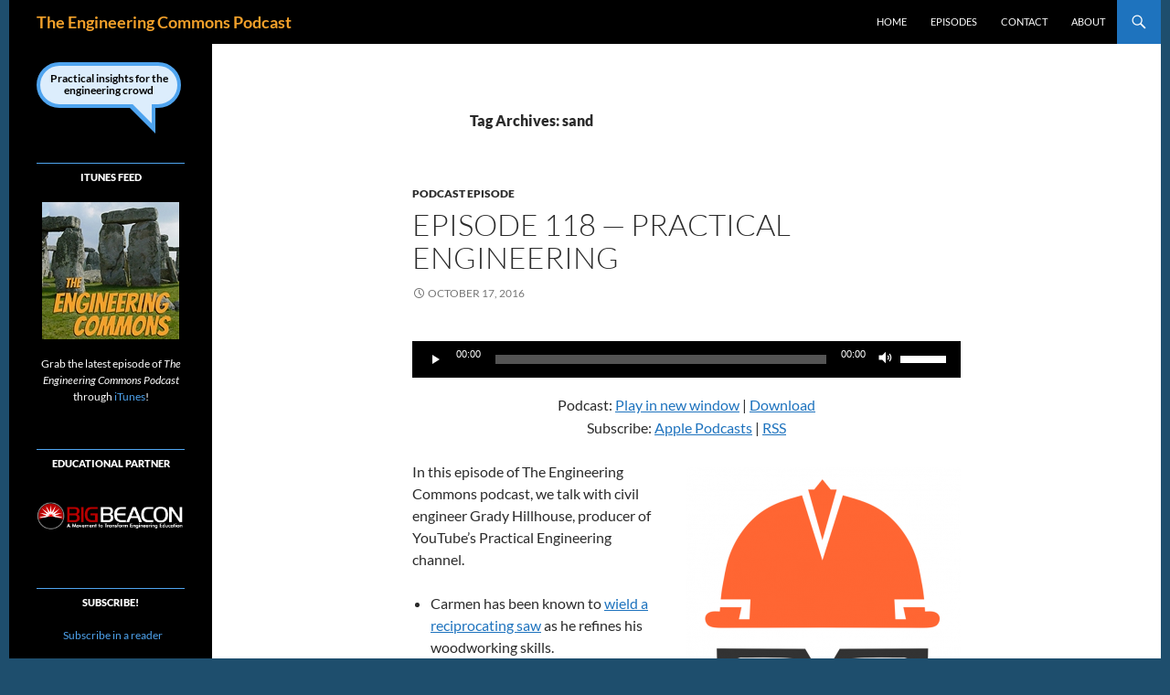

--- FILE ---
content_type: text/css
request_url: https://theengineeringcommons.com/wp-content/themes/TEC-child/style.css?ver=20251202
body_size: 1325
content:
/*
Theme Name:   TEC Child
Description:  Child theme for The Engineering Commons (based on WP's twentyfourteen theme) 
Author:       Jeff Shelton
Template:     twentyfourteen
Text Domain:  twenty-fourteen-child
*/

@import url("../twentyfourteen/style.css");

/* =Theme customization starts here
-------------------------------------------------------------- */

/* Center Blubrry player */
p.powerpress_links {
    text-align: center;
}

div.powerpress_player {
	text-align: center;
}

/* Center website content */
#page {
	margin-left: auto;
	margin-right: auto;
}

/* Widen center column */
#content.site-content div.entry-content,
#content.site-content header.entry-header,
#content.site-content .entry-meta {
	max-width: 600px;
}

/* Move right aligned photos to stay inside
article boundaries */
#content.site-content img.alignright {
	margin-right: 0px;
}

/* Modify font for site title */

#masthead .site-title a {
	/*font-family: Bangers,Lato,Geneva,sans-serif;
	font-size:115%;
	letter-spacing: 1.1px;*/
	color:#F2A02A;
}

/* Modify font and location for site description */
#main .site-description {
	font-weight:bold;
	color:#000;
	margin-top:20px;
	margin-bottom:60px;
	padding:7px 5px 5px 5px;
	line-height:13px;
	position: relative;
	width: 140px;
	height:30px;
	text-align: center;
	background-color: #DCEDFC;
	border: 4px solid #4FA4EF;
	-webkit-border-radius: 30px;
	-moz-border-radius: 30px;
	border-radius: 30px;
}

#main .site-description:before {
	content: ' ';
	position: absolute;
	width: 0;
	height: 0px;
	right: 24px;
	bottom: -32px;
	border: 16px solid;
	border-color: #4FA4EF #4FA4EF transparent transparent;
}

#main .site-description:after {
	content: ' ';
	position: absolute;
	width: 0;
	height: 0;
	right: 28px;
	bottom: -21px;
	border: 12px solid;
	border-color: #DCEDFC #DCEDFC transparent transparent;
}

/* Change color and size of sidebar text */
#primary-sidebar .textwidget {
	color:#FFFFFF;
	font-size:100%;
}

/* Change color of sidebar headings */
#primary-sidebar .widget-title {
	text-align:center;
	color:#FFF;
	padding-top:6px;
	border-top:1px solid #4FA4EF;
}

/* Change color of sidebar links */
#primary-sidebar .widget a {
	color:#4FA4EF;
}

/* Adjust title size for mobile devices */
@media screen and (max-width: 425px) {
	#masthead .site-title a {
		font-size: 75%;
		font-family: Lato,Geneva,sans-serif;
		letter-spacing:0px;
	}
}

@media screen and (max-width: 350px) {
	#masthead .site-title a {
		font-size: 65%;
		font-family: Lato,Geneva,sans-serif;
		letter-spacing:0px;
	}
}

/* Formatting of Book Review Posts */
.tbr-fieldname {
	font-family: Lato, sans-serif;
	color: #767676;
	text-transform: uppercase;
	font-size: 75%;
	margin-right: 0.5em;
	text-align: right;
}

td.tbr-image {
	width: 1%;
	white-space:nowrap;
	padding: 0;
	padding-left: 15px;
	border: none;
	vertical-align: middle;
}

td.tbr-fields {
	vertical-align:top;
	padding-left: 1.5em;
	padding-top: .5em;
	border: none;
}

table.tbr-info {
	font-size: 105%;
	border: none;
	margin-bottom: 50px;
	width: 100%;
}

.tbr-featured-banner {
	text-align: center;
	background-color: #DCEDFC;
	font-weight: bold;
	padding: 10px;
}

.tbr-episode-banner {
	text-align: center;
	background-color: #1E73BE;
	color: #FFFFFF;
	font-weight: bold;
	padding: 10px;
}

.tbr-header {
	font-weight: 900;
	text-transform: uppercase;
	color: rgb(43,43,43);
}

.tbr-books-by-episode {
	font-size: 150%;
	font-weight: 300;
	line-height: 36px;
	margin-top: 80px;
}

.tbr-disclosure {
	font-size: 90%;
	border: 1px dotted black;
	padding: 20px;
	line-height: 110%;
}




